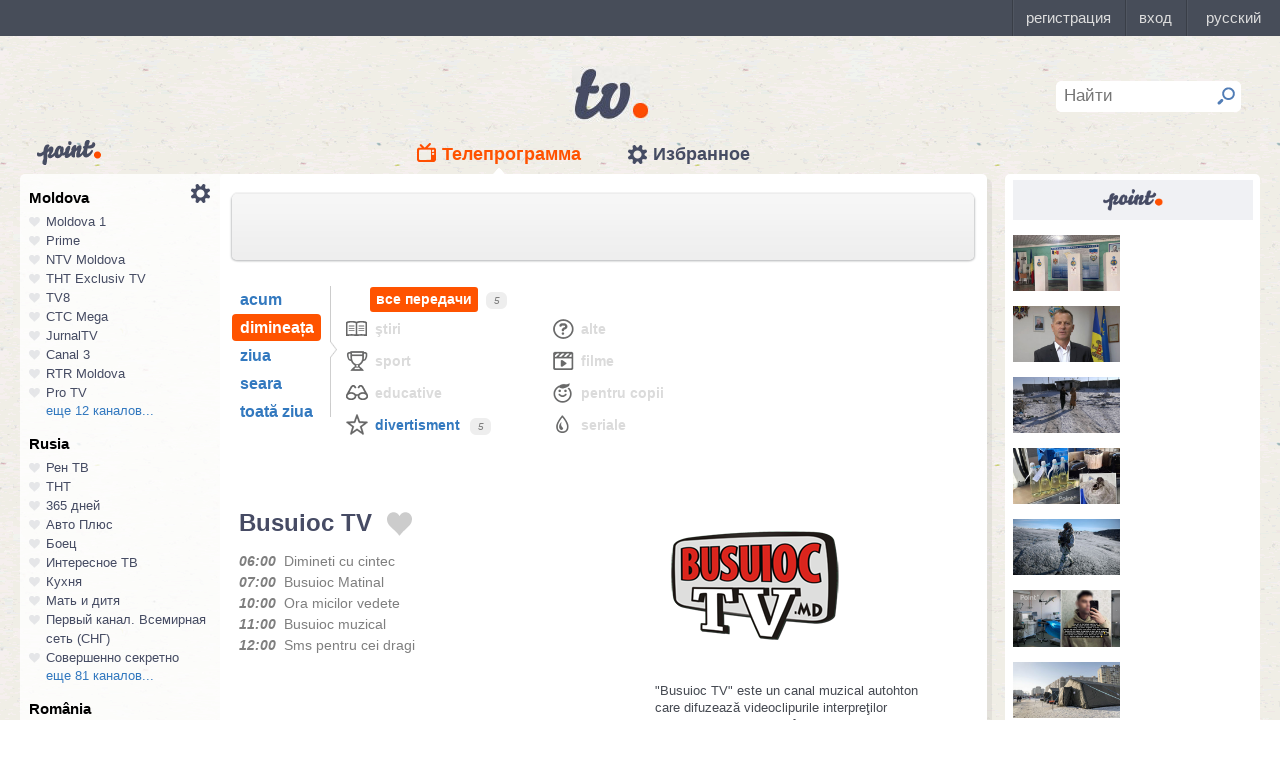

--- FILE ---
content_type: text/html; charset=UTF-8
request_url: https://point.md/ro/tv/busuioc-tv/30-09-2023?range=1
body_size: 37475
content:
<!DOCTYPE html>
<!--[if lt IE 7]> <html class="no-js lt-ie9 lt-ie8 lt-ie7" lang="ru"> <![endif]-->
<!--[if IE 7]> <html class="no-js lt-ie9 lt-ie8" lang="ru"> <![endif]-->
<!--[if IE 8]> <html class="no-js lt-ie9" lang="ru"> <![endif]-->
<!--[if gt IE 8]><!--> <html class="no-js" lang="ru"> <!--<![endif]-->
<head>
<meta charset="utf-8">
<title>Programul TV Busuioc TV Programul de emisiuni Busuioc TV pentru 30 septembrie 2023</title>
<meta name="referrer" content="always">
<meta name="referrer" content="unsafe-url">
<meta property="fb:pages" content="291206964288143" />
<meta name="description" content="Canalul TV Busuioc TV: programul de emisiuni al canalului Busuioc TV pentru 30 septembrie 2023, programul TV de emisiuni al canalului Busuioc TV pentru 30 septembrie 2023">
<meta http-equiv="X-UA-Compatible" content="IE=edge">
<meta http-equiv="Content-language" content="ro">
<meta name="viewport" content="width=device-width, initial-scale=1">
<meta name="91564b2866880340b54fca4e61da2ba7" content="">
<meta property="og:title" content='Programul TV Busuioc TV Programul de emisiuni Busuioc TV pentru 30 septembrie 2023'>
<meta property="og:description" content='Canalul TV Busuioc TV: programul de emisiuni al canalului Busuioc TV pentru 30 septembrie 2023, programul TV de emisiuni al canalului Busuioc TV pentru 30 septembrie 2023'>
<meta name="google-site-verification" content="MgzPYYwLsDBR3MwyP5vQwaNntlZhsA9ZbHzqi76XkTI" />
<meta name="google-site-verification" content="FbAVYAlIfMOs5JMfrra3FNGi9ob3inMGXMey6DxGaTQ" />
<meta property="og:site_name" content="Point.md">
<link rel="manifest" href="/manifest.json">
<link rel="apple-touch-icon" href="/static/assets/i/common/favicons/apple-touch-icon.png?v=eb4027d0bf92e5b8e0fcb1718130d86a">
<link rel="icon" type="image/png" sizes="32x32" href="/static/assets/i/common/favicons/favicon-32x32.png?v=a53f946719508f607cfc0dd7d20ec198">
<link rel="icon" type="image/png" sizes="16x16" href="/static/assets/i/common/favicons/favicon-16x16.png?v=9d63d703e9736f82d2d8bf1f322c7d3e">
<link rel='shortcut icon' href="/static/assets/i/common/favicons/favicon.ico?v=2f9cff9c47dc1b5e7827967e1c9c1ac3">
<link rel="mask-icon" href="/static/assets/i/common/favicons/safari-pinned-tab.svg?v=04489c59e4fa654bc5fafc8d94255afe" color="#5bbad5">
<meta name="msapplication-TileColor" content="#00aba9">
<meta name="theme-color" content="#ffffff">
<script src="https://cdn.jsdelivr.net/npm/chart.js@2.8.0"></script>

<meta name="keywords" content="Busuioc TV, programul TV, programul de emisiuni, pentru 30 septembrie 2023">

<!-- Google Tag Manager -->
<script>(function(w,d,s,l,i){w[l]=w[l]||[];w[l].push({'gtm.start':
new Date().getTime(),event:'gtm.js'});var f=d.getElementsByTagName(s)[0],
j=d.createElement(s),dl=l!='dataLayer'?'&l='+l:'';j.async=true;j.src=
'https://www.googletagmanager.com/gtm.js?id='+i+dl;f.parentNode.insertBefore(j,f);
})(window,document,'script','dataLayer','GTM-TK7TMRL');</script>
<!-- End Google Tag Manager -->
<meta property="og:type" content="website">
<meta property="og:image:width" content="600">
<meta property="og:image:height" content="315">
<meta property="og:image" itemprop="image" content="https://point.md/static/assets/i/common/logo-og.png">


<meta property="og:url" content="https://point.md/ro/tv/busuioc-tv/30-09-2023?range=1">


<link rel="preload" href="/static/assets/fonts/Inter-Regular-Web.ttf" as="font" crossorigin="anonymous" />
<link rel="preload" href="/static/assets/fonts/Inter-Bold.ttf" as="font" crossorigin="anonymous" />
<link rel="preload" href="/static/assets/fonts/Inter-SemiBold.ttf" as="font" crossorigin="anonymous" />
<link rel="alternate" hreflang="ro" href="https://point.md/ro/">
<link rel="icon" type="icon" href="/static/favicon.ico?v=35b5f75047dfd55dd1d603080c3ded93">
<link rel="stylesheet" rel="preload" href="/static/assets/dist/css/styles.css?v=16122020" as="style">
<script data-ad-client="ca-pub-1293188035257222" async src="https://pagead2.googlesyndication.com/pagead/js/adsbygoogle.js"></script>
</head>
<body class="tv-page" >
<!-- Google Tag Manager (noscript) -->
<noscript><iframe src="https://www.googletagmanager.com/ns.html?id=GTM-TK7TMRL"
height="0" width="0" style="display:none;visibility:hidden"></iframe></noscript>
<!-- End Google Tag Manager (noscript) -->
<style>
#topbar-panel {
display: block;
position: fixed;
top: 0;
left: 0;
z-index: 100;
width: 100%;
height: 36px;
}
#topbar{
display: block;
position: fixed;
top: 0;
left: 0;
z-index: 20000;
width: 100%;
height: 36px;
background: #474D59;
}
</style>
<script
id="topbar"
src="//simpalsid.com/simpalsid/static/js/loader.min.js?v=202003"
data-project-id="5107de83-f208-4ca4-87ed-9b69d58d16e1"
async></script>

<script src="/static/components/votum-client/dist/browser-votum-client-app.js?v=2.5.63"></script>
<!--[if lt IE 7]><p class="chromeframe">Вы используете <strong>устаревший</strong> браузер. Пожалуйста <a href="http://browsehappy.com/">обновите ваш браузер</a> или <a href="http://www.google.com/chromeframe/?redirect=true">активируйте Google Chrome Frame</a>.</p><![endif]-->


<div class="wrapper" itemscope itemtype="https://schema.org/WebPage">
<img src="/static/assets/i/common/logo-news.png" class="logo-for-print" alt="point news">
<header class="header">

<header class="tv__header">
<a class="tv__header__logo"href="/ro/tv"></a>
<a class="tv__header__point" href="/"></a>
<nav class="tv__header__navigation" >
<ul>
<li class="m-active">
<a class="tv__header__navigation__tvprogramm " href="/ro/tv">Телепрограмма</a>
</li>
<li class="">
<a class="tv__header__navigation__settings" href="/ro/tv/settings">Избранное</a>
</li>
</ul>
</nav>
<div class="tv__header__search" id="tv_search_form">
<fieldset>
<input value="" name="q" id="tv_search_input" type="text" class="query" placeholder="Найти" maxlength="40" data-lang="ro" autocomplete="off" >
<button id="searchbutton" type="submit"></button>
</fieldset>
<ul class="tv__header__search__autocomplete" >
</ul>
</div>
</header>
<script>
const layerObject = {
event: 'page_view',
pageType: 'tvpage',
};

window.dataLayer.push(layerObject);
</script>

</header>
<div class="content"
itemscope itemtype="http://www.schema.org/NewsArticle">

<div class="wrapper">
<section class="clearfix" id="container">
<aside class="channel__list" id="channel-list"><a class="channel__list__settings" href="/ro/tv/settings"></a>

<section class="channel__list__region">
<header class="channel__list__region__title">
Moldova
</header>
<ul class="channels_list_for_22">




<li data-channel-id-forfav="110" class="

">
<a href="/ro/tv/moldova1">
<i title="Нажмите, чтобы добавить канал Moldova 1 в избранное"
data-lang="ro"
data-action="add"
data-channel="110"
class=""></i>
Moldova 1
</a>
</li>




<li data-channel-id-forfav="145" class="

">
<a href="/ro/tv/prime">
<i title="Нажмите, чтобы добавить канал Prime в избранное"
data-lang="ro"
data-action="add"
data-channel="145"
class=""></i>
Prime
</a>
</li>




<li data-channel-id-forfav="413" class="

">
<a href="/ro/tv/NTV-Moldova">
<i title="Нажмите, чтобы добавить канал NTV Moldova в избранное"
data-lang="ro"
data-action="add"
data-channel="413"
class=""></i>
NTV Moldova
</a>
</li>




<li data-channel-id-forfav="141" class="

">
<a href="/ro/tv/tnt-exclusiv">
<i title="Нажмите, чтобы добавить канал ТНТ Exclusiv TV в избранное"
data-lang="ro"
data-action="add"
data-channel="141"
class=""></i>
ТНТ Exclusiv TV
</a>
</li>




<li data-channel-id-forfav="142" class="

">
<a href="/ro/tv/tv8">
<i title="Нажмите, чтобы добавить канал TV8 в избранное"
data-lang="ro"
data-action="add"
data-channel="142"
class=""></i>
TV8
</a>
</li>




<li data-channel-id-forfav="140" class="

">
<a href="/ro/tv/ctc">
<i title="Нажмите, чтобы добавить канал СТС Mega в избранное"
data-lang="ro"
data-action="add"
data-channel="140"
class=""></i>
СТС Mega
</a>
</li>




<li data-channel-id-forfav="207" class="

">
<a href="/ro/tv/jurnaltv">
<i title="Нажмите, чтобы добавить канал JurnalTV в избранное"
data-lang="ro"
data-action="add"
data-channel="207"
class=""></i>
JurnalTV
</a>
</li>




<li data-channel-id-forfav="219" class="

">
<a href="/ro/tv/canal3">
<i title="Нажмите, чтобы добавить канал Canal 3 в избранное"
data-lang="ro"
data-action="add"
data-channel="219"
class=""></i>
Canal 3
</a>
</li>




<li data-channel-id-forfav="229" class="

">
<a href="/ro/tv/rtr">
<i title="Нажмите, чтобы добавить канал RTR Moldova в избранное"
data-lang="ro"
data-action="add"
data-channel="229"
class=""></i>
RTR Moldova
</a>
</li>




<li data-channel-id-forfav="138" class="

">
<a href="/ro/tv/protv-moldova">
<i title="Нажмите, чтобы добавить канал Pro TV в избранное"
data-lang="ro"
data-action="add"
data-channel="138"
class=""></i>
Pro TV
</a>
</li>




<li data-channel-id-forfav="189" class="

hidden_channel">
<a href="/ro/tv/familiadomashniy">
<i title="Нажмите, чтобы добавить канал Familia Domashniy в избранное"
data-lang="ro"
data-action="add"
data-channel="189"
class=""></i>
Familia Domashniy
</a>
</li>








<li data-channel-id-forfav="217" class="

hidden_channel">
<a href="/ro/tv/noroctv">
<i title="Нажмите, чтобы добавить канал Noroc в избранное"
data-lang="ro"
data-action="add"
data-channel="217"
class=""></i>
Noroc
</a>
</li>




<li data-channel-id-forfav="37" class="

hidden_channel">
<a href="/ro/tv/n4">
<i title="Нажмите, чтобы добавить канал N4 в избранное"
data-lang="ro"
data-action="add"
data-channel="37"
class=""></i>
N4
</a>
</li>




<li data-channel-id-forfav="4" class="

hidden_channel">
<a href="/ro/tv/canal2">
<i title="Нажмите, чтобы добавить канал Canal 2 в избранное"
data-lang="ro"
data-action="add"
data-channel="4"
class=""></i>
Canal 2
</a>
</li>




<li data-channel-id-forfav="8" class="

hidden_channel">
<a href="/ro/tv/acasa">
<i title="Нажмите, чтобы добавить канал Acasa в избранное"
data-lang="ro"
data-action="add"
data-channel="8"
class=""></i>
Acasa
</a>
</li>




<li data-channel-id-forfav="90" class="

hidden_channel">
<a href="/ro/tv/tvc21">
<i title="Нажмите, чтобы добавить канал TVC-21 в избранное"
data-lang="ro"
data-action="add"
data-channel="90"
class=""></i>
TVC-21
</a>
</li>
















































































































<li data-channel-id-forfav="218" class="

hidden_channel">
<a href="/ro/tv/accenttv">
<i title="Нажмите, чтобы добавить канал Accent TV в избранное"
data-lang="ro"
data-action="add"
data-channel="218"
class=""></i>
Accent TV
</a>
</li>






























































<li data-channel-id-forfav="362" class="

hidden_channel">
<a href="/ro/tv/tvr">
<i title="Нажмите, чтобы добавить канал TVR Moldova в избранное"
data-lang="ro"
data-action="add"
data-channel="362"
class=""></i>
TVR Moldova
</a>
</li>










<li data-channel-id-forfav="408" class="

hidden_channel">
<a href="/ro/tv/zona-m">
<i title="Нажмите, чтобы добавить канал Zona M в избранное"
data-lang="ro"
data-action="add"
data-channel="408"
class=""></i>
Zona M
</a>
</li>




<li data-channel-id-forfav="409" class="
 channel__list__selected
hidden_channel">
<a href="/ro/tv/busuioc-tv">
<i title="Нажмите, чтобы добавить канал Busuioc TV в избранное"
data-lang="ro"
data-action="add"
data-channel="409"
class=""></i>
Busuioc TV
</a>
</li>




<li data-channel-id-forfav="414" class="

hidden_channel">
<a href="/ro/tv/agro-tv">
<i title="Нажмите, чтобы добавить канал Agro TV в избранное"
data-lang="ro"
data-action="add"
data-channel="414"
class=""></i>
Agro TV
</a>
</li>




<li data-channel-id-forfav="418" class="

hidden_channel">
<a href="/ro/tv/itv-moldova">
<i title="Нажмите, чтобы добавить канал ITV Moldova в избранное"
data-lang="ro"
data-action="add"
data-channel="418"
class=""></i>
ITV Moldova
</a>
</li>
























































































</ul>

<a class="channel__list__more"
data-channels-list=".channels_list_for_22"
href="#" title="Нажмите, чтобы развернуть список каналов для региона"
data-text-before="еще 12 каналов..."
data-text-after="свернуть"
data-state="hidden">
еще 12 каналов...
</a>

</section>

<section class="channel__list__region">
<header class="channel__list__region__title">
Rusia
</header>
<ul class="channels_list_for_31">


























<li data-channel-id-forfav="230" class="

">
<a href="/ro/tv/rentv">
<i title="Нажмите, чтобы добавить канал Рен ТВ в избранное"
data-lang="ro"
data-action="add"
data-channel="230"
class=""></i>
Рен ТВ
</a>
</li>




<li data-channel-id-forfav="83" class="

">
<a href="/ro/tv/tnt">
<i title="Нажмите, чтобы добавить канал ТНТ в избранное"
data-lang="ro"
data-action="add"
data-channel="83"
class=""></i>
ТНТ
</a>
</li>














<li data-channel-id-forfav="1" class="

">
<a href="/ro/tv/365days">
<i title="Нажмите, чтобы добавить канал 365 дней в избранное"
data-lang="ro"
data-action="add"
data-channel="1"
class=""></i>
365 дней
</a>
</li>




<li data-channel-id-forfav="100" class="

">
<a href="/ro/tv/autoplus">
<i title="Нажмите, чтобы добавить канал Авто Плюс в избранное"
data-lang="ro"
data-action="add"
data-channel="100"
class=""></i>
Авто Плюс
</a>
</li>




<li data-channel-id-forfav="101" class="

">
<a href="/ro/tv/boec">
<i title="Нажмите, чтобы добавить канал Боец в избранное"
data-lang="ro"
data-action="add"
data-channel="101"
class=""></i>
Боец
</a>
</li>






<li data-channel-id-forfav="105" class="

">
<a href="/ro/tv/interesnoetv">
<i title="Нажмите, чтобы добавить канал Интересное ТВ в избранное"
data-lang="ro"
data-action="add"
data-channel="105"
class=""></i>
Интересное ТВ
</a>
</li>




<li data-channel-id-forfav="108" class="

">
<a href="/ro/tv/kuhnyatv">
<i title="Нажмите, чтобы добавить канал Кухня в избранное"
data-lang="ro"
data-action="add"
data-channel="108"
class=""></i>
Кухня
</a>
</li>




<li data-channel-id-forfav="109" class="

">
<a href="/ro/tv/mama-tv">
<i title="Нажмите, чтобы добавить канал Мать и дитя в избранное"
data-lang="ro"
data-action="add"
data-channel="109"
class=""></i>
Мать и дитя
</a>
</li>






<li data-channel-id-forfav="115" class="

">
<a href="/ro/tv/perviy-kanal-vsemirnaya-set">
<i title="Нажмите, чтобы добавить канал Первый канал. Всемирная сеть (СНГ) в избранное"
data-lang="ro"
data-action="add"
data-channel="115"
class=""></i>
Первый канал. Всемирная сеть (СНГ)
</a>
</li>




<li data-channel-id-forfav="117" class="

">
<a href="/ro/tv/sovsekretno">
<i title="Нажмите, чтобы добавить канал Совершенно секретно в избранное"
data-lang="ro"
data-action="add"
data-channel="117"
class=""></i>
Совершенно секретно
</a>
</li>






<li data-channel-id-forfav="12" class="

hidden_channel">
<a href="/ro/tv/tvkultura">
<i title="Нажмите, чтобы добавить канал Россия К в избранное"
data-lang="ro"
data-action="add"
data-channel="12"
class=""></i>
Россия К
</a>
</li>






<li data-channel-id-forfav="121" class="

hidden_channel">
<a href="/ro/tv/fenixplus">
<i title="Нажмите, чтобы добавить канал Феникс+Кино в избранное"
data-lang="ro"
data-action="add"
data-channel="121"
class=""></i>
Феникс+Кино
</a>
</li>






<li data-channel-id-forfav="13" class="

hidden_channel">
<a href="/ro/tv/peretz">
<i title="Нажмите, чтобы добавить канал Перец в избранное"
data-lang="ro"
data-action="add"
data-channel="13"
class=""></i>
Перец
</a>
</li>






<li data-channel-id-forfav="133" class="

hidden_channel">
<a href="/ro/tv/fox-life">
<i title="Нажмите, чтобы добавить канал Fox-Life в избранное"
data-lang="ro"
data-action="add"
data-channel="133"
class=""></i>
Fox-Life
</a>
</li>




<li data-channel-id-forfav="134" class="

hidden_channel">
<a href="/ro/tv/illuzion">
<i title="Нажмите, чтобы добавить канал Иллюзион+ в избранное"
data-lang="ro"
data-action="add"
data-channel="134"
class=""></i>
Иллюзион+
</a>
</li>






<li data-channel-id-forfav="14" class="

hidden_channel">
<a href="/ro/tv/tdk">
<i title="Нажмите, чтобы добавить канал Дамский клуб в избранное"
data-lang="ro"
data-action="add"
data-channel="14"
class=""></i>
Дамский клуб
</a>
</li>








<li data-channel-id-forfav="147" class="

hidden_channel">
<a href="/ro/tv/telekanaldetskiy">
<i title="Нажмите, чтобы добавить канал Детский в избранное"
data-lang="ro"
data-action="add"
data-channel="147"
class=""></i>
Детский
</a>
</li>






<li data-channel-id-forfav="149" class="

hidden_channel">
<a href="/ro/tv/ntvplus">
<i title="Нажмите, чтобы добавить канал НТВ+ Киносоюз в избранное"
data-lang="ro"
data-action="add"
data-channel="149"
class=""></i>
НТВ+ Киносоюз
</a>
</li>




<li data-channel-id-forfav="15" class="

hidden_channel">
<a href="/ro/tv/domashniy">
<i title="Нажмите, чтобы добавить канал Домашний в избранное"
data-lang="ro"
data-action="add"
data-channel="15"
class=""></i>
Домашний
</a>
</li>




<li data-channel-id-forfav="155" class="

hidden_channel">
<a href="/ro/tv/tvzvezda">
<i title="Нажмите, чтобы добавить канал Звезда в избранное"
data-lang="ro"
data-action="add"
data-channel="155"
class=""></i>
Звезда
</a>
</li>










<li data-channel-id-forfav="16" class="

hidden_channel">
<a href="/ro/tv/drive">
<i title="Нажмите, чтобы добавить канал Драйв в избранное"
data-lang="ro"
data-action="add"
data-channel="16"
class=""></i>
Драйв
</a>
</li>




<li data-channel-id-forfav="166" class="

hidden_channel">
<a href="/ro/tv/retro">
<i title="Нажмите, чтобы добавить канал Ретро в избранное"
data-lang="ro"
data-action="add"
data-channel="166"
class=""></i>
Ретро
</a>
</li>




<li data-channel-id-forfav="167" class="

hidden_channel">
<a href="/ro/tv/perviy-avtomobilni">
<i title="Нажмите, чтобы добавить канал Первый автомобильный в избранное"
data-lang="ro"
data-action="add"
data-channel="167"
class=""></i>
Первый автомобильный
</a>
</li>




<li data-channel-id-forfav="168" class="

hidden_channel">
<a href="/ro/tv/axnscifi">
<i title="Нажмите, чтобы добавить канал AXN Sci Fi в избранное"
data-lang="ro"
data-action="add"
data-channel="168"
class=""></i>
AXN Sci Fi
</a>
</li>








<li data-channel-id-forfav="173" class="

hidden_channel">
<a href="/ro/tv/pyatyy-kanal-sankt-peterburg">
<i title="Нажмите, чтобы добавить канал Петербург - 5-й канал в избранное"
data-lang="ro"
data-action="add"
data-channel="173"
class=""></i>
Петербург - 5-й канал
</a>
</li>




<li data-channel-id-forfav="174" class="

hidden_channel">
<a href="/ro/tv/domkino">
<i title="Нажмите, чтобы добавить канал Дом кино в избранное"
data-lang="ro"
data-action="add"
data-channel="174"
class=""></i>
Дом кино
</a>
</li>




<li data-channel-id-forfav="175" class="

hidden_channel">
<a href="/ro/tv/eurocinema">
<i title="Нажмите, чтобы добавить канал Еврокино в избранное"
data-lang="ro"
data-action="add"
data-channel="175"
class=""></i>
Еврокино
</a>
</li>




<li data-channel-id-forfav="179" class="

hidden_channel">
<a href="/ro/tv/spas">
<i title="Нажмите, чтобы добавить канал Спас в избранное"
data-lang="ro"
data-action="add"
data-channel="179"
class=""></i>
Спас
</a>
</li>




<li data-channel-id-forfav="18" class="

hidden_channel">
<a href="/ro/tv/eurosport">
<i title="Нажмите, чтобы добавить канал Евроспорт в избранное"
data-lang="ro"
data-action="add"
data-channel="18"
class=""></i>
Евроспорт
</a>
</li>




<li data-channel-id-forfav="182" class="

hidden_channel">
<a href="/ro/tv/rossiya-24">
<i title="Нажмите, чтобы добавить канал Россия 24 в избранное"
data-lang="ro"
data-action="add"
data-channel="182"
class=""></i>
Россия 24
</a>
</li>




<li data-channel-id-forfav="183" class="

hidden_channel">
<a href="/ro/tv/laminor">
<i title="Нажмите, чтобы добавить канал Ля-минор в избранное"
data-lang="ro"
data-action="add"
data-channel="183"
class=""></i>
Ля-минор
</a>
</li>




<li data-channel-id-forfav="19" class="

hidden_channel">
<a href="/ro/tv/eurosport2">
<i title="Нажмите, чтобы добавить канал Евроспорт 2 в избранное"
data-lang="ro"
data-action="add"
data-channel="19"
class=""></i>
Евроспорт 2
</a>
</li>




<li data-channel-id-forfav="191" class="

hidden_channel">
<a href="/ro/tv/russkaya-noch">
<i title="Нажмите, чтобы добавить канал Русская ночь в избранное"
data-lang="ro"
data-action="add"
data-channel="191"
class=""></i>
Русская ночь
</a>
</li>








<li data-channel-id-forfav="200" class="

hidden_channel">
<a href="/ro/tv/nastoyaschee_strashnoe_televidenie">
<i title="Нажмите, чтобы добавить канал Настоящее Страшное Телевидение в избранное"
data-lang="ro"
data-action="add"
data-channel="200"
class=""></i>
Настоящее Страшное Телевидение
</a>
</li>




<li data-channel-id-forfav="201" class="

hidden_channel">
<a href="/ro/tv/vremea">
<i title="Нажмите, чтобы добавить канал Время в избранное"
data-lang="ro"
data-action="add"
data-channel="201"
class=""></i>
Время
</a>
</li>




<li data-channel-id-forfav="202" class="

hidden_channel">
<a href="/ro/tv/moyaplaneta">
<i title="Нажмите, чтобы добавить канал Моя планета в избранное"
data-lang="ro"
data-action="add"
data-channel="202"
class=""></i>
Моя планета
</a>
</li>




<li data-channel-id-forfav="205" class="

hidden_channel">
<a href="/ro/tv/sarafan">
<i title="Нажмите, чтобы добавить канал Сарафан в избранное"
data-lang="ro"
data-action="add"
data-channel="205"
class=""></i>
Сарафан
</a>
</li>




<li data-channel-id-forfav="209" class="

hidden_channel">
<a href="/ro/tv/viasat-nature">
<i title="Нажмите, чтобы добавить канал Viasat Nature CEE в избранное"
data-lang="ro"
data-action="add"
data-channel="209"
class=""></i>
Viasat Nature CEE
</a>
</li>




<li data-channel-id-forfav="21" class="

hidden_channel">
<a href="/ro/tv/viasat-nature-cee">
<i title="Нажмите, чтобы добавить канал Viasat Explorer в избранное"
data-lang="ro"
data-action="add"
data-channel="21"
class=""></i>
Viasat Explorer
</a>
</li>








<li data-channel-id-forfav="220" class="

hidden_channel">
<a href="/ro/tv/karusel">
<i title="Нажмите, чтобы добавить канал Карусель в избранное"
data-lang="ro"
data-action="add"
data-channel="220"
class=""></i>
Карусель
</a>
</li>








<li data-channel-id-forfav="223" class="

hidden_channel">
<a href="/ro/tv/psikhologiya-21">
<i title="Нажмите, чтобы добавить канал Психология 21 в избранное"
data-lang="ro"
data-action="add"
data-channel="223"
class=""></i>
Психология 21
</a>
</li>




<li data-channel-id-forfav="224" class="

hidden_channel">
<a href="/ro/tv/domashnie-zhivotnye">
<i title="Нажмите, чтобы добавить канал Домашние животные в избранное"
data-lang="ro"
data-action="add"
data-channel="224"
class=""></i>
Домашние животные
</a>
</li>




<li data-channel-id-forfav="225" class="

hidden_channel">
<a href="/ro/tv/voprosy-i-otvety">
<i title="Нажмите, чтобы добавить канал Вопросы и ответы в избранное"
data-lang="ro"
data-action="add"
data-channel="225"
class=""></i>
Вопросы и ответы
</a>
</li>




<li data-channel-id-forfav="23" class="

hidden_channel">
<a href="/ro/tv/viasat-history">
<i title="Нажмите, чтобы добавить канал Viasat History в избранное"
data-lang="ro"
data-action="add"
data-channel="23"
class=""></i>
Viasat History
</a>
</li>






<li data-channel-id-forfav="25" class="

hidden_channel">
<a href="/ro/tv/russkiyillusion">
<i title="Нажмите, чтобы добавить канал Русский иллюзион в избранное"
data-lang="ro"
data-action="add"
data-channel="25"
class=""></i>
Русский иллюзион
</a>
</li>








<li data-channel-id-forfav="28" class="

hidden_channel">
<a href="/ro/tv/k1">
<i title="Нажмите, чтобы добавить канал К 1 в избранное"
data-lang="ro"
data-action="add"
data-channel="28"
class=""></i>
К 1
</a>
</li>




<li data-channel-id-forfav="29" class="

hidden_channel">
<a href="/ro/tv/k2">
<i title="Нажмите, чтобы добавить канал К 2 в избранное"
data-lang="ro"
data-action="add"
data-channel="29"
class=""></i>
К 2
</a>
</li>




<li data-channel-id-forfav="298" class="

hidden_channel">
<a href="/ro/tv/khl">
<i title="Нажмите, чтобы добавить канал Континентальная Хоккейная Лига в избранное"
data-lang="ro"
data-action="add"
data-channel="298"
class=""></i>
Континентальная Хоккейная Лига
</a>
</li>






<li data-channel-id-forfav="30" class="

hidden_channel">
<a href="/ro/tv/ntv-plus-kinohit">
<i title="Нажмите, чтобы добавить канал НТВ+ Кинохит в избранное"
data-lang="ro"
data-action="add"
data-channel="30"
class=""></i>
НТВ+ Кинохит
</a>
</li>




<li data-channel-id-forfav="300" class="

hidden_channel">
<a href="/ro/tv/ntv-plyus-futbol-2">
<i title="Нажмите, чтобы добавить канал НТВ+ Футбол-2 в избранное"
data-lang="ro"
data-action="add"
data-channel="300"
class=""></i>
НТВ+ Футбол-2
</a>
</li>








<li data-channel-id-forfav="314" class="

hidden_channel">
<a href="/ro/tv/you">
<i title="Нажмите, чтобы добавить канал Ю в избранное"
data-lang="ro"
data-action="add"
data-channel="314"
class=""></i>
Ю
</a>
</li>






<li data-channel-id-forfav="322" class="

hidden_channel">
<a href="/ro/tv/tv1000-megahit-hd">
<i title="Нажмите, чтобы добавить канал TV1000 Megahit HD в избранное"
data-lang="ro"
data-action="add"
data-channel="322"
class=""></i>
TV1000 Megahit HD
</a>
</li>




<li data-channel-id-forfav="323" class="

hidden_channel">
<a href="/ro/tv/tvV1000-comedy-hd">
<i title="Нажмите, чтобы добавить канал TV1000 Comedy HD в избранное"
data-lang="ro"
data-action="add"
data-channel="323"
class=""></i>
TV1000 Comedy HD
</a>
</li>




<li data-channel-id-forfav="33" class="

hidden_channel">
<a href="/ro/tv/mir">
<i title="Нажмите, чтобы добавить канал Мир в избранное"
data-lang="ro"
data-action="add"
data-channel="33"
class=""></i>
Мир
</a>
</li>








<li data-channel-id-forfav="35" class="

hidden_channel">
<a href="/ro/tv/mtv-ru">
<i title="Нажмите, чтобы добавить канал MTV (Россия) в избранное"
data-lang="ro"
data-action="add"
data-channel="35"
class=""></i>
MTV (Россия)
</a>
</li>




<li data-channel-id-forfav="36" class="

hidden_channel">
<a href="/ro/tv/muz-tv">
<i title="Нажмите, чтобы добавить канал МузТВ в избранное"
data-lang="ro"
data-action="add"
data-channel="36"
class=""></i>
МузТВ
</a>
</li>






<li data-channel-id-forfav="388" class="

hidden_channel">
<a href="/ro/tv/mulit">
<i title="Нажмите, чтобы добавить канал МУЛЬТ в избранное"
data-lang="ro"
data-action="add"
data-channel="388"
class=""></i>
МУЛЬТ
</a>
</li>






<li data-channel-id-forfav="40" class="

hidden_channel">
<a href="/ro/tv/ntv-plus-nashe-kino">
<i title="Нажмите, чтобы добавить канал НТВ+ Наше новое кино в избранное"
data-lang="ro"
data-action="add"
data-channel="40"
class=""></i>
НТВ+ Наше новое кино
</a>
</li>












<li data-channel-id-forfav="43" class="

hidden_channel">
<a href="/ro/tv/ntv">
<i title="Нажмите, чтобы добавить канал НТВ в избранное"
data-lang="ro"
data-action="add"
data-channel="43"
class=""></i>
НТВ
</a>
</li>




<li data-channel-id-forfav="44" class="

hidden_channel">
<a href="/ro/tv/ntv-plyus-nashe-kino">
<i title="Нажмите, чтобы добавить канал НТВ+ Наше кино в избранное"
data-lang="ro"
data-action="add"
data-channel="44"
class=""></i>
НТВ+ Наше кино
</a>
</li>




<li data-channel-id-forfav="45" class="

hidden_channel">
<a href="/ro/tv/nashe-lyubimoe-kino">
<i title="Нажмите, чтобы добавить канал Наше любимое кино в избранное"
data-lang="ro"
data-action="add"
data-channel="45"
class=""></i>
Наше любимое кино
</a>
</li>




<li data-channel-id-forfav="46" class="

hidden_channel">
<a href="/ro/tv/ntv-plyus-kinoklub">
<i title="Нажмите, чтобы добавить канал НТВ+ Киноклуб в избранное"
data-lang="ro"
data-action="add"
data-channel="46"
class=""></i>
НТВ+ Киноклуб
</a>
</li>




<li data-channel-id-forfav="48" class="

hidden_channel">
<a href="/ro/tv/detskiy-mir">
<i title="Нажмите, чтобы добавить канал Детский мир в избранное"
data-lang="ro"
data-action="add"
data-channel="48"
class=""></i>
Детский мир
</a>
</li>




<li data-channel-id-forfav="49" class="

hidden_channel">
<a href="/ro/tv/rtvi">
<i title="Нажмите, чтобы добавить канал RTVi в избранное"
data-lang="ro"
data-action="add"
data-channel="49"
class=""></i>
RTVi
</a>
</li>




<li data-channel-id-forfav="5" class="

hidden_channel">
<a href="/ro/tv/5-kanal">
<i title="Нажмите, чтобы добавить канал 5 Телеканал в избранное"
data-lang="ro"
data-action="add"
data-channel="5"
class=""></i>
5 Телеканал
</a>
</li>




<li data-channel-id-forfav="50" class="

hidden_channel">
<a href="/ro/tv/ntv-plus-premiera">
<i title="Нажмите, чтобы добавить канал НТВ+ Премьера в избранное"
data-lang="ro"
data-action="add"
data-channel="50"
class=""></i>
НТВ+ Премьера
</a>
</li>




<li data-channel-id-forfav="51" class="

hidden_channel">
<a href="/ro/tv/ntv-plus-footbal">
<i title="Нажмите, чтобы добавить канал НТВ+ Футбол в избранное"
data-lang="ro"
data-action="add"
data-channel="51"
class=""></i>
НТВ+ Футбол
</a>
</li>




<li data-channel-id-forfav="53" class="

hidden_channel">
<a href="/ro/tv/discovery-channel-ru">
<i title="Нажмите, чтобы добавить канал Discovery Channel (Россия) в избранное"
data-lang="ro"
data-action="add"
data-channel="53"
class=""></i>
Discovery Channel (Россия)
</a>
</li>




<li data-channel-id-forfav="54" class="

hidden_channel">
<a href="/ro/tv/animal-planet-ru">
<i title="Нажмите, чтобы добавить канал Animal Planet (Россия) в избранное"
data-lang="ro"
data-action="add"
data-channel="54"
class=""></i>
Animal Planet (Россия)
</a>
</li>




<li data-channel-id-forfav="58" class="

hidden_channel">
<a href="/ro/tv/tlc">
<i title="Нажмите, чтобы добавить канал TLC в избранное"
data-lang="ro"
data-action="add"
data-channel="58"
class=""></i>
TLC
</a>
</li>








<li data-channel-id-forfav="63" class="

hidden_channel">
<a href="/ro/tv/reality">
<i title="Нажмите, чтобы добавить канал Reality в избранное"
data-lang="ro"
data-action="add"
data-channel="63"
class=""></i>
Reality
</a>
</li>




<li data-channel-id-forfav="64" class="

hidden_channel">
<a href="/ro/tv/ntv-mir">
<i title="Нажмите, чтобы добавить канал НТВ-Мир в избранное"
data-lang="ro"
data-action="add"
data-channel="64"
class=""></i>
НТВ-Мир
</a>
</li>




<li data-channel-id-forfav="65" class="

hidden_channel">
<a href="/ro/tv/okhota-i-rybalka">
<i title="Нажмите, чтобы добавить канал Охота и рыбалка в избранное"
data-lang="ro"
data-action="add"
data-channel="65"
class=""></i>
Охота и рыбалка
</a>
</li>






<li data-channel-id-forfav="67" class="

hidden_channel">
<a href="/ro/tv/perviy-kanal-vsemirnaya-set">
<i title="Нажмите, чтобы добавить канал Первый канал. Всемирная сеть в избранное"
data-lang="ro"
data-action="add"
data-channel="67"
class=""></i>
Первый канал. Всемирная сеть
</a>
</li>




<li data-channel-id-forfav="68" class="

hidden_channel">
<a href="/ro/tv/rtr_planeta_cng">
<i title="Нажмите, чтобы добавить канал РТР "Планета" (СНГ) в избранное"
data-lang="ro"
data-action="add"
data-channel="68"
class=""></i>
РТР "Планета" (СНГ)
</a>
</li>




<li data-channel-id-forfav="7" class="

hidden_channel">
<a href="/ro/tv/24-tehno">
<i title="Нажмите, чтобы добавить канал 24 Техно в избранное"
data-lang="ro"
data-action="add"
data-channel="7"
class=""></i>
24 Техно
</a>
</li>






<li data-channel-id-forfav="72" class="

hidden_channel">
<a href="/ro/tv/rbc-tv">
<i title="Нажмите, чтобы добавить канал РБК-ТВ в избранное"
data-lang="ro"
data-action="add"
data-channel="72"
class=""></i>
РБК-ТВ
</a>
</li>




<li data-channel-id-forfav="73" class="

hidden_channel">
<a href="/ro/tv/rentv">
<i title="Нажмите, чтобы добавить канал Рен ТВ в избранное"
data-lang="ro"
data-action="add"
data-channel="73"
class=""></i>
Рен ТВ
</a>
</li>




<li data-channel-id-forfav="75" class="

hidden_channel">
<a href="/ro/tv/rtr-planeta">
<i title="Нажмите, чтобы добавить канал РТР "Планета" в избранное"
data-lang="ro"
data-action="add"
data-channel="75"
class=""></i>
РТР "Планета"
</a>
</li>




<li data-channel-id-forfav="76" class="

hidden_channel">
<a href="/ro/tv/rossia-1">
<i title="Нажмите, чтобы добавить канал Россия 1 в избранное"
data-lang="ro"
data-action="add"
data-channel="76"
class=""></i>
Россия 1
</a>
</li>




<li data-channel-id-forfav="78" class="

hidden_channel">
<a href="/ro/tv/rossia-2">
<i title="Нажмите, чтобы добавить канал Россия 2 в избранное"
data-lang="ro"
data-action="add"
data-channel="78"
class=""></i>
Россия 2
</a>
</li>








<li data-channel-id-forfav="86" class="

hidden_channel">
<a href="/ro/tv/tv3">
<i title="Нажмите, чтобы добавить канал ТВ3 в избранное"
data-lang="ro"
data-action="add"
data-channel="86"
class=""></i>
ТВ3
</a>
</li>






<li data-channel-id-forfav="88" class="

hidden_channel">
<a href="/ro/tv/tv1000">
<i title="Нажмите, чтобы добавить канал TV1000 в избранное"
data-lang="ro"
data-action="add"
data-channel="88"
class=""></i>
TV1000
</a>
</li>




<li data-channel-id-forfav="89" class="

hidden_channel">
<a href="/ro/tv/tv1000-russkoe-kino">
<i title="Нажмите, чтобы добавить канал ТВ1000 Русское кино в избранное"
data-lang="ro"
data-action="add"
data-channel="89"
class=""></i>
ТВ1000 Русское кино
</a>
</li>




<li data-channel-id-forfav="9" class="

hidden_channel">
<a href="/ro/tv/tv1000-action-east">
<i title="Нажмите, чтобы добавить канал TV1000 Action East в избранное"
data-lang="ro"
data-action="add"
data-channel="9"
class=""></i>
TV1000 Action East
</a>
</li>




<li data-channel-id-forfav="92" class="

hidden_channel">
<a href="/ro/tv/tvc-international">
<i title="Нажмите, чтобы добавить канал ТВ-Центр international в избранное"
data-lang="ro"
data-action="add"
data-channel="92"
class=""></i>
ТВ-Центр international
</a>
</li>










<li data-channel-id-forfav="99" class="

hidden_channel">
<a href="/ro/tv/zdorovoe_televidenie">
<i title="Нажмите, чтобы добавить канал Здоровое Телевидение в избранное"
data-lang="ro"
data-action="add"
data-channel="99"
class=""></i>
Здоровое Телевидение
</a>
</li>




<li data-channel-id-forfav="226" class="

hidden_channel">
<a href="/ro/tv/orujie">
<i title="Нажмите, чтобы добавить канал Оружие в избранное"
data-lang="ro"
data-action="add"
data-channel="226"
class=""></i>
Оружие
</a>
</li>




<li data-channel-id-forfav="294" class="

hidden_channel">
<a href="/ro/tv/jivi">
<i title="Нажмите, чтобы добавить канал Живи! в избранное"
data-lang="ro"
data-action="add"
data-channel="294"
class=""></i>
Живи!
</a>
</li>




<li data-channel-id-forfav="296" class="

hidden_channel">
<a href="/ro/tv/zoopark">
<i title="Нажмите, чтобы добавить канал Zooпарк в избранное"
data-lang="ro"
data-action="add"
data-channel="296"
class=""></i>
Zooпарк
</a>
</li>




<li data-channel-id-forfav="297" class="

hidden_channel">
<a href="/ro/tv/viasat-nature-history-hd">
<i title="Нажмите, чтобы добавить канал Viasat Nature/History HD в избранное"
data-lang="ro"
data-action="add"
data-channel="297"
class=""></i>
Viasat Nature/History HD
</a>
</li>


</ul>

<a class="channel__list__more"
data-channels-list=".channels_list_for_31"
href="#" title="Нажмите, чтобы развернуть список каналов для региона"
data-text-before="еще 81 каналов..."
data-text-after="свернуть"
data-state="hidden">
еще 81 каналов...
</a>

</section>

<section class="channel__list__region">
<header class="channel__list__region__title">
România
</header>
<ul class="channels_list_for_39">


























































































































































<li data-channel-id-forfav="221" class="

">
<a href="/ro/tv/national">
<i title="Нажмите, чтобы добавить канал National TV в избранное"
data-lang="ro"
data-action="add"
data-channel="221"
class=""></i>
National TV
</a>
</li>




<li data-channel-id-forfav="222" class="

">
<a href="/ro/tv/tvri">
<i title="Нажмите, чтобы добавить канал TVRi в избранное"
data-lang="ro"
data-action="add"
data-channel="222"
class=""></i>
TVRi
</a>
</li>














































<li data-channel-id-forfav="340" class="

">
<a href="/ro/tv/acasa-gold">
<i title="Нажмите, чтобы добавить канал Acasa Gold в избранное"
data-lang="ro"
data-action="add"
data-channel="340"
class=""></i>
Acasa Gold
</a>
</li>




<li data-channel-id-forfav="345" class="

">
<a href="/ro/tv/favorit">
<i title="Нажмите, чтобы добавить канал Favorit в избранное"
data-lang="ro"
data-action="add"
data-channel="345"
class=""></i>
Favorit
</a>
</li>


































































<li data-channel-id-forfav="70" class="

">
<a href="/ro/tv/protv">
<i title="Нажмите, чтобы добавить канал Pro TV в избранное"
data-lang="ro"
data-action="add"
data-channel="70"
class=""></i>
Pro TV
</a>
</li>






























<li data-channel-id-forfav="93" class="

">
<a href="/ro/tv/tvr-1">
<i title="Нажмите, чтобы добавить канал TVR 1 в избранное"
data-lang="ro"
data-action="add"
data-channel="93"
class=""></i>
TVR 1
</a>
</li>




<li data-channel-id-forfav="94" class="

">
<a href="/ro/tv/tvr-2">
<i title="Нажмите, чтобы добавить канал TVR 2 в избранное"
data-lang="ro"
data-action="add"
data-channel="94"
class=""></i>
TVR 2
</a>
</li>














</ul>

</section>

<section class="channel__list__region">
<header class="channel__list__region__title">
Ucraina
</header>
<ul class="channels_list_for_28">














































































<li data-channel-id-forfav="136" class="

">
<a href="/ro/tv/noviy-kanal">
<i title="Нажмите, чтобы добавить канал Новый канал в избранное"
data-lang="ro"
data-action="add"
data-channel="136"
class=""></i>
Новый канал
</a>
</li>




















<li data-channel-id-forfav="156" class="

">
<a href="/ro/tv/footbal">
<i title="Нажмите, чтобы добавить канал Футбол (Украина) в избранное"
data-lang="ro"
data-action="add"
data-channel="156"
class=""></i>
Футбол (Украина)
</a>
</li>




<li data-channel-id-forfav="158" class="

">
<a href="/ro/tv/hth">
<i title="Нажмите, чтобы добавить канал НТН в избранное"
data-lang="ro"
data-action="add"
data-channel="158"
class=""></i>
НТН
</a>
</li>




<li data-channel-id-forfav="159" class="

">
<a href="/ro/tv/tet">
<i title="Нажмите, чтобы добавить канал ТЕТ в избранное"
data-lang="ro"
data-action="add"
data-channel="159"
class=""></i>
ТЕТ
</a>
</li>












<li data-channel-id-forfav="17" class="

">
<a href="/ro/tv/enter-film">
<i title="Нажмите, чтобы добавить канал Enter-фильм в избранное"
data-lang="ro"
data-action="add"
data-channel="17"
class=""></i>
Enter-фильм
</a>
</li>


























































<li data-channel-id-forfav="24" class="

">
<a href="/ro/tv/ictv">
<i title="Нажмите, чтобы добавить канал ICTV в избранное"
data-lang="ro"
data-action="add"
data-channel="24"
class=""></i>
ICTV
</a>
</li>






<li data-channel-id-forfav="26" class="

">
<a href="/ro/tv/inter">
<i title="Нажмите, чтобы добавить канал Интер в избранное"
data-lang="ro"
data-action="add"
data-channel="26"
class=""></i>
Интер
</a>
</li>




<li data-channel-id-forfav="27" class="

">
<a href="/ro/tv/inter-plius">
<i title="Нажмите, чтобы добавить канал Интер-Плюс в избранное"
data-lang="ro"
data-action="add"
data-channel="27"
class=""></i>
Интер-Плюс
</a>
</li>










<li data-channel-id-forfav="3" class="

">
<a href="/ro/tv/1-plus-1">
<i title="Нажмите, чтобы добавить канал 1+1 в избранное"
data-lang="ro"
data-action="add"
data-channel="3"
class=""></i>
1+1
</a>
</li>










<li data-channel-id-forfav="312" class="

">
<a href="/ro/tv/Pliusplius">
<i title="Нажмите, чтобы добавить канал ПлюсПлюс в избранное"
data-lang="ro"
data-action="add"
data-channel="312"
class=""></i>
ПлюсПлюс
</a>
</li>








































































<li data-channel-id-forfav="66" class="

hidden_channel">
<a href="/ro/tv/perviy-kanal">
<i title="Нажмите, чтобы добавить канал Первый канал в избранное"
data-lang="ro"
data-action="add"
data-channel="66"
class=""></i>
Первый канал
</a>
</li>






















<li data-channel-id-forfav="80" class="

hidden_channel">
<a href="/ro/tv/stb">
<i title="Нажмите, чтобы добавить канал СТБ в избранное"
data-lang="ro"
data-action="add"
data-channel="80"
class=""></i>
СТБ
</a>
</li>




<li data-channel-id-forfav="85" class="

hidden_channel">
<a href="/ro/tv/ucraine-trk">
<i title="Нажмите, чтобы добавить канал ТРК "Украина" в избранное"
data-lang="ro"
data-action="add"
data-channel="85"
class=""></i>
ТРК "Украина"
</a>
</li>




















<li data-channel-id-forfav="97" class="

hidden_channel">
<a href="/ro/tv/perviy-nacionalni">
<i title="Нажмите, чтобы добавить канал Первый национальный в избранное"
data-lang="ro"
data-action="add"
data-channel="97"
class=""></i>
Первый национальный
</a>
</li>












</ul>

<a class="channel__list__more"
data-channels-list=".channels_list_for_28"
href="#" title="Нажмите, чтобы развернуть список каналов для региона"
data-text-before="еще 4 каналов..."
data-text-after="свернуть"
data-state="hidden">
еще 4 каналов...
</a>

</section>

<section class="channel__list__region">
<header class="channel__list__region__title">
Canale din alte țări
</header>
<ul class="channels_list_for_38">






















































<li data-channel-id-forfav="11" class="

">
<a href="/ro/tv/belarus-tv">
<i title="Нажмите, чтобы добавить канал Беларусь ТВ в избранное"
data-lang="ro"
data-action="add"
data-channel="11"
class=""></i>
Беларусь ТВ
</a>
</li>
















<li data-channel-id-forfav="129" class="

">
<a href="/ro/tv/adjaria">
<i title="Нажмите, чтобы добавить канал Аджария в избранное"
data-lang="ro"
data-action="add"
data-channel="129"
class=""></i>
Аджария
</a>
</li>






<li data-channel-id-forfav="132" class="

">
<a href="/ro/tv/fox-crime">
<i title="Нажмите, чтобы добавить канал Fox-Crime в избранное"
data-lang="ro"
data-action="add"
data-channel="132"
class=""></i>
Fox-Crime
</a>
</li>












<li data-channel-id-forfav="143" class="

">
<a href="/ro/tv/zee-tv">
<i title="Нажмите, чтобы добавить канал Zee TV в избранное"
data-lang="ro"
data-action="add"
data-channel="143"
class=""></i>
Zee TV
</a>
</li>








<li data-channel-id-forfav="148" class="

">
<a href="/ro/tv/disney">
<i title="Нажмите, чтобы добавить канал Disney Channel в избранное"
data-lang="ro"
data-action="add"
data-channel="148"
class=""></i>
Disney Channel
</a>
</li>


























<li data-channel-id-forfav="171" class="

">
<a href="/ro/tv/maxxi">
<i title="Нажмите, чтобы добавить канал Maxxi-TV в избранное"
data-lang="ro"
data-action="add"
data-channel="171"
class=""></i>
Maxxi-TV
</a>
</li>






















<li data-channel-id-forfav="194" class="

">
<a href="/ro/tv/life-hd">
<i title="Нажмите, чтобы добавить канал HD Life в избранное"
data-lang="ro"
data-action="add"
data-channel="194"
class=""></i>
HD Life
</a>
</li>




<li data-channel-id-forfav="196" class="

">
<a href="/ro/tv/nat-geo-wild">
<i title="Нажмите, чтобы добавить канал Nat Geo Wild в избранное"
data-lang="ro"
data-action="add"
data-channel="196"
class=""></i>
Nat Geo Wild
</a>
</li>


















<li data-channel-id-forfav="22" class="

">
<a href="/ro/tv/natational-geographic-channel">
<i title="Нажмите, чтобы добавить канал National Geographic Channel в избранное"
data-lang="ro"
data-action="add"
data-channel="22"
class=""></i>
National Geographic Channel
</a>
</li>






































<li data-channel-id-forfav="306" class="

">
<a href="/ro/tv/Discovery-Channel-Central-Eastern-Europe">
<i title="Нажмите, чтобы добавить канал Discovery Channel Central & Eastern Europe в избранное"
data-lang="ro"
data-action="add"
data-channel="306"
class=""></i>
Discovery Channel Central & Eastern Europe
</a>
</li>








<li data-channel-id-forfav="32" class="

hidden_channel">
<a href="/ro/tv/mezzo">
<i title="Нажмите, чтобы добавить канал MEZZO в избранное"
data-lang="ro"
data-action="add"
data-channel="32"
class=""></i>
MEZZO
</a>
</li>






















<li data-channel-id-forfav="398" class="

hidden_channel">
<a href="/ro/tv/discovery-hd-shpwcase">
<i title="Нажмите, чтобы добавить канал Discovery HD Showcase в избранное"
data-lang="ro"
data-action="add"
data-channel="398"
class=""></i>
Discovery HD Showcase
</a>
</li>






































<li data-channel-id-forfav="60" class="

hidden_channel">
<a href="/ro/tv/discovery-science">
<i title="Нажмите, чтобы добавить канал Discovery Science в избранное"
data-lang="ro"
data-action="add"
data-channel="60"
class=""></i>
Discovery Science
</a>
</li>




<li data-channel-id-forfav="61" class="

hidden_channel">
<a href="/ro/tv/tv5-monde">
<i title="Нажмите, чтобы добавить канал TV5 Monde в избранное"
data-lang="ro"
data-action="add"
data-channel="61"
class=""></i>
TV5 Monde
</a>
</li>




































<li data-channel-id-forfav="87" class="

hidden_channel">
<a href="/ro/tv/xxi-film">
<i title="Нажмите, чтобы добавить канал TV XXI film в избранное"
data-lang="ro"
data-action="add"
data-channel="87"
class=""></i>
TV XXI film
</a>
</li>


























</ul>

<a class="channel__list__more"
data-channels-list=".channels_list_for_38"
href="#" title="Нажмите, чтобы развернуть список каналов для региона"
data-text-before="еще 5 каналов..."
data-text-after="свернуть"
data-state="hidden">
еще 5 каналов...
</a>

</section>

</aside>

<section class="tv__content m-shadowbox"><div class="tv__content__programm" >
<nav>
<section class="tv__day " >
<ul>

</ul>
</section>
<section class="tv__day__time ">
<ul >

<li class="">
<a href="/ro/tv/busuioc-tv/30-09-2023?range=0">acum</a>
</li>

<li class="m-active">
<a href="/ro/tv/busuioc-tv/30-09-2023?range=1">dimineața</a>
</li>

<li class="">
<a href="/ro/tv/busuioc-tv/30-09-2023?range=2">ziua</a>
</li>

<li class="">
<a href="/ro/tv/busuioc-tv/30-09-2023?range=3">seara</a>
</li>

<li class="">
<a href="/ro/tv/busuioc-tv/30-09-2023?range=4">toată ziua</a>
</li>

</ul>
</section>
<section class="tv__day__genre parent_ajax_links">
<ul >
<li class="m-active m_-1">
<a href="/ro/tv/busuioc-tv/30-09-2023?range=1"><b></b>все передачи</a>
<i class="m-off">5</i>
</li>











<li class="m_1 m-off">
<a><b></b>
Ştiri
</a>
</li>





<li class="m_0 m-off">
<a><b></b>
Alte
</a>
</li>





<li class="m_3 m-off">
<a><b></b>
Sport
</a>
</li>





<li class="m_2 m-off">
<a><b></b>
Filme
</a>
</li>





<li class="m_5 m-off">
<a><b></b>
Educative
</a>
</li>





<li class="m_4 m-off">
<a><b></b>
Pentru copii
</a>
</li>







<li class="m_6
">
<a href="/ro/tv/busuioc-tv
/30-09-2023?genre=6&range=1" data-genre-id="6"><b></b>
Divertisment
</a><i class="m-off">5</i>
</li>









<li class="m_10 m-off">
<a><b></b>
Seriale
</a>
</li>























</ul>
</section>
<section class="tv__day__sub__genre parent_ajax_links" style="display: none">
<ul>



<li class="m-off">
<a><b></b>Mistică</a>
</li>





<li class="m-off">
<a><b></b>Istorice</a>
</li>





<li class="m-off">
<a><b></b>Aventuri</a>
</li>





<li class="m-off">
<a><b></b>Western</a>
</li>

















<li class="m-off">
<a><b></b>Acțiune</a>
</li>







<li class="m-off">
<a><b></b>Altele</a>
</li>





<li class="m-off">
<a><b></b>Comedii</a>
</li>







<li class="m-off">
<a><b></b>Melodrame</a>
</li>





<li class="m-off">
<a><b></b>Fantastice</a>
</li>





<li class="m-off">
<a><b></b>Thrillere</a>
</li>





<li class="m-off">
<a><b></b>Detective</a>
</li>





<li class="m-off">
<a><b></b>Drame</a>
</li>





<li class="m-off">
<a><b></b>Documentale</a>
</li>





<li class="m-off">
<a><b></b>Film-poveste</a>
</li>





<li class="m-off">
<a><b></b>Erotice</a>
</li>





<li class="m-off">
<a><b></b>Muzicale</a>
</li>





<li class="m-off">
<a><b></b>De groază</a>
</li>



</ul>
</section>
</nav>


<div class="tv__day__programm ajax-reload-block" data-page-type="channel-page">
<div class="tv__channel" style="display: block;">
<section class="tv__channel__programm" >
<dl class="">
<dt data-channel-id-forfav="409"
class=" "
data-lang="ro"
data-action="add"
data-channel="409">
<h1>Busuioc TV</h1>
</dt>
<dd>
<ul>




<li class="m-old">
<i>06:00</i>Dimineti cu cintec
</li>



<li class="m-old">
<i>07:00</i>Busuioc Matinal
</li>



<li class="m-old">
<i>10:00</i>Ora micilor vedete
</li>



<li class="m-old">
<i>11:00</i>Busuioc muzical
</li>



<li class="m-old">
<i>12:00</i>Sms pentru cei dragi
</li>


</ul>
</dd>
</dl>
</section>
<section class="tv__channel__description" >
<dl>
<dt><img src="[data-uri]" alt="программа тв Busuioc TV"></dt>
<dd>
<p>

&quot;Busuioc TV&quot; este un canal muzical autohton care difuzează videoclipurile interpreţilor autohtoni şi a celor români. Telespectatorii pot intra în legătură directă cu prezentatorul pentru a-şi felicita rudele sau prietenii.

</p>

<a href="http://www.busuioctv.md/" target="_blank" rel="nofollow">http://www.busuioctv.md/</a>



<iframe src="https://play.md/live/embed/5446ae03-1576-4819-95a4-a3cacf5f5da7?title=false&autoplay=false"
width="270"
style="margin-top: 20px"
height="152"
frameborder="0"
scrolling="no" allowfullscreen>
</iframe>

<a href="http://play.md/busuioc-tv/lives/1" target="_blank" style="margin-top: 15px;display: block;">Busuioc TV смотреть онлайн</a>

</dd>
</dl>
</section>
</div>
</div>

</div>
</section>
<aside class="right-sidebar">
<div class="m-shadowbox" id="point_informer">
<iframe height="688px" src="https://point.md/featured/informer?style=list&count=9"></iframe>
</div>
</aside>
</section>
</div>

</div>
</div>

<footer class="footer">
<div class="footer__container">
<div class="footer__columns">
<div class="footer__columns__column">
<div class="footer__columns__column__title">Info</div>
<ul class="footer__columns__column__list">
<li><a target="_blank" href="/info/about">о проекте</a></li>
<li><a target="_blank" href="/info/rules">правила</a></li>
<li><a target="_blank" href="/blog/">блог</a></li>
<li><a target="_blank" href="/info/redactia">редакция</a></li>
</ul>
</div>
<div class="footer__columns__column">
<div class="footer__columns__column__title">Support</div>
<ul class="footer__columns__column__list">
<li><a target="_blank" href="/info/help">помощь</a></li>
<li><a target="_blank" href="/info/cookie">политика конфиденциальности</a></li>
<li>тел.: <a href="tel:+37322888002">(+373) 22 888002</a></li>
<li>эл. почта: <a href="mailto:info@point.md">info@point.md</a></li>
</ul>
</div>
<div class="footer__columns__column">
<div class="footer__columns__column__title">Promo</div>
<ul class="footer__columns__column__list">
<li><a target="_blank" href="https://numbers.md">баннерная реклама</a></li>
<li><a target="_blank" href="/ru/advertisement">бизнес-новости</a></li>
<li>тел.: <a href="tel:+37322888966">+373 (22) 888 966</a></li>
<li>эл. почта: <a href="mailto:news.sales@point.md">news.sales@point.md</a></li>
</ul>
</div>
<div class="footer__columns__column">
<div class="footer__columns__column__title">Mobile</div>
<ul class="footer__columns__column__list">
<li><a href="http://m.point.md"><span class="footer-icon icon-smartphone"></span>мобильная версия</a></li>
<li><a target="_blank" href="https://apps.apple.com/md/app/point-news/id1061525547"><span class="footer-icon icon-app-store"></span>приложение iOS</a></li>
<li><a target="_blank" href="https://play.google.com/store/apps/details?id=md.point.news&hl=ru&gl=US"><span class="footer-icon icon-play-market"></span>приложение Android</a></li>
</ul>
</div>
<div class="footer__columns__column">
<div class="footer__columns__column__title">Social</div>
<!-- <div class="footer__columns__column__facebook">
<div class="fb-like" data-href="https://www.facebook.com/point.noutati" data-layout="button" data-action="like" data-show-faces="true" data-share="false" data-colorscheme="dark"></div>
</div> -->
<div class="footer__columns__column__social" style="white-space: nowrap;overflow: visible;">
<a target="_blank" rel="noreferrer noopener" href="https://www.facebook.com/point.news"><span class="footer-social-icon icon-fb" style="margin-right: 6px;"></span></a>
<a target="_blank" rel="noreferrer noopener" href="https://ok.ru/point.md"><span class="footer-social-icon icon-ok" style="margin-right: 5px;"></span></a>
<a target="_blank" rel="noreferrer noopener" href="https://t.me/PointNews"><span class="footer-social-icon icon-telegram" style="margin-right: 5px;"></span></a>
<a target="_blank" rel="noreferrer noopener" href="https://twitter.com/PointNewsMD"><span class="footer-social-icon icon-tw"></span></a>
</div>
<!-- <div class="footer__columns__column__openstat"> -->
<!--googleoff: index-->
<!-- Openstat -->
<!-- <span id="openstat747905"></span>
<script type="text/javascript">
var openstat = { counter: 747905, image: 5081, color: "c3c3c3", next: openstat };
(function(d, t, p) {
var j = d.createElement(t); j.async = true; j.type = "text/javascript";
j.src = ("https:" == p ? "https:" : "http:") + "//openstat.net/cnt.js";
var s = d.getElementsByTagName(t)[0]; s.parentNode.insertBefore(j, s);
})(document, "script", document.location.protocol);
</script> -->
<!-- /Openstat -->
<!--googleon: index-->
<!-- </div> -->
</div>
</div>
<div class="footer__projects">
<div class="footer__projects__simpals">
<a target="_blank" href="http://simpals.md" class="footer__projects__simpals__logo">Simpals</a>
<span class="footer__projects__simpals__copyright">© 2006—2026</span>
</div>
<a href="https://999.md" target="_blank" class="footer__projects__project is-999">999.md</a>
<a href="https://achizitii.md" target="_blank" class="footer__projects__project is-achizitii">achizitii.md</a>
<a href="https://afisha.md" target="_blank" class="footer__projects__project is-afisha">afisha.md</a>
<a href="https://mama.md" target="_blank" class="footer__projects__project is-mama">mama.md</a>
<a href="https://price.md" target="_blank" class="footer__projects__project is-price">price.md</a>
<a href="https://stiri.md" target="_blank" class="footer__projects__project is-stiri">stiri.md</a>
</div>
</div>
</footer>





<script src="/static/vendor/js/firebase-app.js"></script>
<script src="/static/vendor/js/firebase-messaging.js"></script>

<script src="/static/vendor/js/jquery.2.0.3.min.js?v=ccd0edd113b78697e04fb5c1b519a5cd"></script>
<script src="/static/vendor/js/jquery-ui.1.10.3.min.js?v=fd255415839568e52a48da5de5af244c"></script>
<script src="/static/assets/dist/js/common.js?v=01ef0e9e514ba17d2868ef3ad64bff7a?1758870247.35"></script>
<script src="/static/assets/dist/js/pages/tv/main.js?v=1758870247.35"></script>

<!-- gemius -->

<script type="text/javascript">var pp_gemius_identifier = new String('.Ks6QP.Zp29zRYy.DPWBv6RuHQKi_aNDfHLt.Nx8xU7.Q7');</script>

<script type="text/javascript">var pp_gemius_identifier = new String('nd2QonNj21cqj6s0Mq.YKrRHrjxy_qeKOWm_egSY5XH.d7');</script>
<script>
<!--//--><![CDATA[//><!--
// lines below shouldn't be edited
function gemius_pending(i) { window[i] = window[i] || function() {var x = window[i+'_pdata'] = window[i+'_pdata'] || []; x[x.length]=arguments;};};
gemius_pending('gemius_hit'); gemius_pending('gemius_event'); gemius_pending('pp_gemius_hit'); gemius_pending('pp_gemius_event');
(function(d,t) {try {var gt=d.createElement(t),s=d.getElementsByTagName(t)[0],l='http'+((location.protocol=='https:')?'s':''); gt.setAttribute('async','async');
gt.setAttribute('defer','defer'); gt.src=l+'://garo.hit.gemius.pl/xgemius.js'; s.parentNode.insertBefore(gt,s);} catch (e) {}})(document,'script');
//--><!]]>
</script>

<!-- /gemius -->

<!-- Numbers banner loader -->
<!-- <script src="https://numbers.md/numbers-loader.js"></script> -->
<!--<script src="http://numbers.loc:8080/dist/bundle.js"></script>-->

<a class="scroll-top" href="#" title="Scroll to top"></a>
</body>
</html>


--- FILE ---
content_type: text/html; charset=UTF-8
request_url: https://point.md/featured/informer?style=list&count=9
body_size: 961
content:

<html>
<head>
<title>
Point.md Информер
</title>
<link rel="stylesheet" href="/static/assets/dist/informer/css/styles.css">
</head>
<body>
<div class="informer point">
<div class="informer-head">
<a href="https://point.md?utm_source=&utm_medium=&utm_campaign=" target="_blank">
<img class="informer-head-logo" src="/static/assets/i/common/small-logo.png" />
</a>
</div>
<div class="informer-articles" style="margin-top: 15px;">





<div class="informer-articles-item-list">
<a href="https://point.md/ru/novosti/politika/vybory-v-narodnoe-sobranie-gagauzii-sorvany?utm_source=&utm_medium=&utm_campaign=" target="_blank">
<div class="informer-articles-item-list-image">
<img
src="https://i.simpalsmedia.com/point.md/news/370x194/b4387e20d7e4c71ae1cd2a289aace373.jpg"
onerror="this.onerror=null;this.src=`https://i.simpalsmedia.com/point.md/news/370x220/b4387e20d7e4c71ae1cd2a289aace373.jpg`"
/>
</div>
<p class="informer-articles-item-list-title">



</p>
</a>
</div>




<div class="informer-articles-item-list">
<a href="https://point.md/ru/novosti/politika/mer-komrata-gruppa-shor-poteriala-vliianie-v-gagauzii?utm_source=&utm_medium=&utm_campaign=" target="_blank">
<div class="informer-articles-item-list-image">
<img
src="https://i.simpalsmedia.com/point.md/news/370x194/d6dd2ba9f92278fe7b1db000b5dd066a.jpg"
onerror="this.onerror=null;this.src=`https://i.simpalsmedia.com/point.md/news/370x220/d6dd2ba9f92278fe7b1db000b5dd066a.jpg`"
/>
</div>
<p class="informer-articles-item-list-title">



</p>
</a>
</div>




<div class="informer-articles-item-list">
<a href="https://point.md/ru/novosti/proisshestviya/v-kaushanakh-rassleduiut-vozmozhnoe-massovoe-ubiistvo-bezdomnykh-sobak-na-gorodskoi-svalke?utm_source=&utm_medium=&utm_campaign=" target="_blank">
<div class="informer-articles-item-list-image">
<img
src="https://i.simpalsmedia.com/point.md/news/370x194/f652b98dd5ccd15434267b1c18593a3f.jpg"
onerror="this.onerror=null;this.src=`https://i.simpalsmedia.com/point.md/news/370x220/f652b98dd5ccd15434267b1c18593a3f.jpg`"
/>
</div>
<p class="informer-articles-item-list-title">



</p>
</a>
</div>




<div class="informer-articles-item-list">
<a href="https://point.md/ru/novosti/obschestvo/vneplanovye-proverki-na-azs-inspektory-otreagirovali-na-zhaloby-voditelei?utm_source=&utm_medium=&utm_campaign=" target="_blank">
<div class="informer-articles-item-list-image">
<img
src="https://i.simpalsmedia.com/point.md/news/370x194/ad2999561cedbe747338b7078acfdaa5.jpg"
onerror="this.onerror=null;this.src=`https://i.simpalsmedia.com/point.md/news/370x220/ad2999561cedbe747338b7078acfdaa5.jpg`"
/>
</div>
<p class="informer-articles-item-list-title">



</p>
</a>
</div>




<div class="informer-articles-item-list">
<a href="https://point.md/ru/novosti/v-mire/frantsiia-predlozhila-nato-provesti-ucheniia-v-grenlandii?utm_source=&utm_medium=&utm_campaign=" target="_blank">
<div class="informer-articles-item-list-image">
<img
src="https://i.simpalsmedia.com/point.md/news/370x194/899f99a8888015f3f0cb9316c6b67dbe.jpg"
onerror="this.onerror=null;this.src=`https://i.simpalsmedia.com/point.md/news/370x220/899f99a8888015f3f0cb9316c6b67dbe.jpg`"
/>
</div>
<p class="informer-articles-item-list-title">



</p>
</a>
</div>




<div class="informer-articles-item-list">
<a href="https://point.md/ru/novosti/proisshestviya/sostoianie-ranennogo-vo-floreshtakh-soldata-ostaetsia-kriticheskim?utm_source=&utm_medium=&utm_campaign=" target="_blank">
<div class="informer-articles-item-list-image">
<img
src="https://i.simpalsmedia.com/point.md/news/370x194/6503dfebb008d3686d3d00b68f0e245b.jpg"
onerror="this.onerror=null;this.src=`https://i.simpalsmedia.com/point.md/news/370x220/6503dfebb008d3686d3d00b68f0e245b.jpg`"
/>
</div>
<p class="informer-articles-item-list-title">



</p>
</a>
</div>




<div class="informer-articles-item-list">
<a href="https://point.md/ru/novosti/v-mire/klichko-kiev-priblizhaetsia-k-gumanitarnoi-katastrofe?utm_source=&utm_medium=&utm_campaign=" target="_blank">
<div class="informer-articles-item-list-image">
<img
src="https://i.simpalsmedia.com/point.md/news/370x194/d24b7b7d88f1fc71fedcf8220276eef9.jpg"
onerror="this.onerror=null;this.src=`https://i.simpalsmedia.com/point.md/news/370x220/d24b7b7d88f1fc71fedcf8220276eef9.jpg`"
/>
</div>
<p class="informer-articles-item-list-title">



</p>
</a>
</div>




<div class="informer-articles-item-list">
<a href="https://point.md/ru/novosti/ekonomika/moldova-samaia-dorogaia-strana-evropy-po-tsene-elektrichestva-dlia-naseleniia?utm_source=&utm_medium=&utm_campaign=" target="_blank">
<div class="informer-articles-item-list-image">
<img
src="https://i.simpalsmedia.com/point.md/news/370x194/986fadbbdaccfeddb6412d8ffca0c4cb.jpg"
onerror="this.onerror=null;this.src=`https://i.simpalsmedia.com/point.md/news/370x220/986fadbbdaccfeddb6412d8ffca0c4cb.jpg`"
/>
</div>
<p class="informer-articles-item-list-title">



</p>
</a>
</div>

</div>
</div>
</body>
</html>

--- FILE ---
content_type: text/html; charset=utf-8
request_url: https://www.google.com/recaptcha/api2/aframe
body_size: 154
content:
<!DOCTYPE HTML><html><head><meta http-equiv="content-type" content="text/html; charset=UTF-8"></head><body><script nonce="uClFZRtKhpId4HpwXN5XWA">/** Anti-fraud and anti-abuse applications only. See google.com/recaptcha */ try{var clients={'sodar':'https://pagead2.googlesyndication.com/pagead/sodar?'};window.addEventListener("message",function(a){try{if(a.source===window.parent){var b=JSON.parse(a.data);var c=clients[b['id']];if(c){var d=document.createElement('img');d.src=c+b['params']+'&rc='+(localStorage.getItem("rc::a")?sessionStorage.getItem("rc::b"):"");window.document.body.appendChild(d);sessionStorage.setItem("rc::e",parseInt(sessionStorage.getItem("rc::e")||0)+1);localStorage.setItem("rc::h",'1768998214817');}}}catch(b){}});window.parent.postMessage("_grecaptcha_ready", "*");}catch(b){}</script></body></html>

--- FILE ---
content_type: text/css
request_url: https://point.md/static/assets/dist/informer/css/styles.css
body_size: 382
content:
html,body{margin:0;padding:0;overflow:hidden}
html a,body a{text-decoration:none}
.informer{width:100%;}
.informer-head{background-color:#f0f1f4;height:40px;}
.informer-head a{display:block;text-align:center;height:100%;position:relative}
.informer-head-logo{position:absolute;top:0;bottom:0;left:0;right:0;margin:auto;width:60px}
.informer-articles-item{margin-bottom:20px;}
.informer-articles-item-image{background-color:#f0f1f4;}
.informer-articles-item-image img{width:100%;max-width:100%}
.informer-articles-item-title{font-family:'Helvetica Neue','Arial';font-size:16px;margin-top:10px;color:#000;line-height:20px;font-weight:bold}
.informer-articles-item:hover{cursor:pointer;}
.informer-articles-item:hover .informer-articles-item-title{color:#ff4c00}
.informer-articles-item-list a{display:flex;flex-direction:row;justify-content:top;margin-bottom:15px;}
.informer-articles-item-list a:hover{cursor:pointer;}
.informer-articles-item-list a:hover .informer-articles-item-list-title{color:#ff4c00}
.informer-articles-item-list-image{flex:1 0 auto;margin-right:9px;}
.informer-articles-item-list-image img{width:107px;max-width:100%}
.informer-articles-item-list-title{flex:0 1 auto;font-family:'Helvetica Neue','Arial';margin:0;font-size:12px;line-height:14px;color:#585858}
.informer-articles-item-list:hover{cursor:pointer;}
.informer-articles-item-list:hover .informer-articles-item-title{color:#ff4c00}
